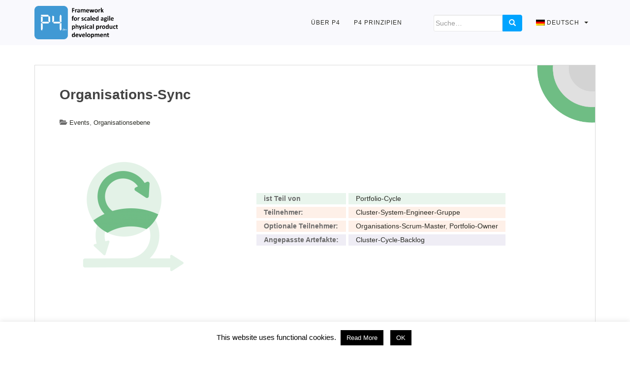

--- FILE ---
content_type: text/html; charset=UTF-8
request_url: https://p4dev.hardscrum.com/organisation-sync/
body_size: 16271
content:
<!doctype html>
<!--[if !IE]>
<html class="no-js non-ie" lang="de"> <![endif]-->
<!--[if IE 7 ]>
<html class="no-js ie7" lang="de"> <![endif]-->
<!--[if IE 8 ]>
<html class="no-js ie8" lang="de"> <![endif]-->
<!--[if IE 9 ]>
<html class="no-js ie9" lang="de"> <![endif]-->
<!--[if gt IE 9]><!-->
<html class="no-js" lang="de"> <!--<![endif]-->
<head>
<meta charset="UTF-8">
<meta name="viewport" content="width=device-width, initial-scale=1">
<meta name="theme-color" content="">
<link rel="profile" href="http://gmpg.org/xfn/11">

<meta name='robots' content='index, follow, max-image-preview:large, max-snippet:-1, max-video-preview:-1' />

	<!-- This site is optimized with the Yoast SEO plugin v20.2.1 - https://yoast.com/wordpress/plugins/seo/ -->
	<title>Organisations-Sync &ndash; P4-Dev Framework</title>
	<link rel="canonical" href="https://p4dev.hardscrum.com/en/organisation-sync/" />
	<meta name="twitter:label1" content="Verfasst von" />
	<meta name="twitter:data1" content="Oliver Schönfeld" />
	<meta name="twitter:label2" content="Geschätzte Lesezeit" />
	<meta name="twitter:data2" content="3 Minuten" />
	<script type="application/ld+json" class="yoast-schema-graph">{"@context":"https://schema.org","@graph":[{"@type":"Article","@id":"https://p4dev.hardscrum.com/en/organisation-sync/#article","isPartOf":{"@id":"https://p4dev.hardscrum.com/en/organisation-sync/"},"author":{"name":"Oliver Schönfeld","@id":"https://p4dev.hardscrum.com/#/schema/person/9f2fd1fc590559d1f27551c2de5e8e3b"},"headline":"Organisations-Sync","datePublished":"2019-10-15T21:06:37+00:00","dateModified":"2020-05-12T12:12:28+00:00","mainEntityOfPage":{"@id":"https://p4dev.hardscrum.com/en/organisation-sync/"},"wordCount":624,"publisher":{"@id":"https://p4dev.hardscrum.com/#organization"},"image":{"@id":"https://p4dev.hardscrum.com/en/organisation-sync/#primaryimage"},"thumbnailUrl":"https://p4dev.hardscrum.com/wp-content/uploads/sites/3/2019/07/daily.png","keywords":["Sync"],"articleSection":["Events","Organisationsebene"],"inLanguage":"de"},{"@type":"WebPage","@id":"https://p4dev.hardscrum.com/en/organisation-sync/","url":"https://p4dev.hardscrum.com/en/organisation-sync/","name":"Organisations-Sync &ndash; P4-Dev Framework","isPartOf":{"@id":"https://p4dev.hardscrum.com/#website"},"primaryImageOfPage":{"@id":"https://p4dev.hardscrum.com/en/organisation-sync/#primaryimage"},"image":{"@id":"https://p4dev.hardscrum.com/en/organisation-sync/#primaryimage"},"thumbnailUrl":"https://p4dev.hardscrum.com/wp-content/uploads/sites/3/2019/07/daily.png","datePublished":"2019-10-15T21:06:37+00:00","dateModified":"2020-05-12T12:12:28+00:00","description":"scaled agile framework &ndash; P4 Dev Framework &ndash; Organisations-Sync","breadcrumb":{"@id":"https://p4dev.hardscrum.com/en/organisation-sync/#breadcrumb"},"inLanguage":"de","potentialAction":[{"@type":"ReadAction","target":["https://p4dev.hardscrum.com/en/organisation-sync/"]}]},{"@type":"ImageObject","inLanguage":"de","@id":"https://p4dev.hardscrum.com/en/organisation-sync/#primaryimage","url":"https://p4dev.hardscrum.com/wp-content/uploads/sites/3/2019/07/daily.png","contentUrl":"https://p4dev.hardscrum.com/wp-content/uploads/sites/3/2019/07/daily.png","width":1182,"height":1182},{"@type":"BreadcrumbList","@id":"https://p4dev.hardscrum.com/en/organisation-sync/#breadcrumb","itemListElement":[{"@type":"ListItem","position":1,"name":"Startseite","item":"https://p4dev.hardscrum.com/"},{"@type":"ListItem","position":2,"name":"Organisation Sync"}]},{"@type":"WebSite","@id":"https://p4dev.hardscrum.com/#website","url":"https://p4dev.hardscrum.com/","name":"P4-Dev Framework","description":"","publisher":{"@id":"https://p4dev.hardscrum.com/#organization"},"potentialAction":[{"@type":"SearchAction","target":{"@type":"EntryPoint","urlTemplate":"https://p4dev.hardscrum.com/?s={search_term_string}"},"query-input":"required name=search_term_string"}],"inLanguage":"de"},{"@type":"Organization","@id":"https://p4dev.hardscrum.com/#organization","name":"hardScrum","url":"https://p4dev.hardscrum.com/","logo":{"@type":"ImageObject","inLanguage":"de","@id":"https://p4dev.hardscrum.com/#/schema/logo/image/","url":"https://p4dev.hardscrum.com/wp-content/uploads/sites/3/2019/05/logo_large.png","contentUrl":"https://p4dev.hardscrum.com/wp-content/uploads/sites/3/2019/05/logo_large.png","width":512,"height":512,"caption":"hardScrum"},"image":{"@id":"https://p4dev.hardscrum.com/#/schema/logo/image/"}},{"@type":"Person","@id":"https://p4dev.hardscrum.com/#/schema/person/9f2fd1fc590559d1f27551c2de5e8e3b","name":"Oliver Schönfeld","image":{"@type":"ImageObject","inLanguage":"de","@id":"https://p4dev.hardscrum.com/#/schema/person/image/","url":"https://secure.gravatar.com/avatar/b97eb582e3f810d687d9d2ed13b338c3?s=96&d=mm&r=g","contentUrl":"https://secure.gravatar.com/avatar/b97eb582e3f810d687d9d2ed13b338c3?s=96&d=mm&r=g","caption":"Oliver Schönfeld"}}]}</script>
	<!-- / Yoast SEO plugin. -->


<link rel="alternate" type="application/rss+xml" title="P4-Dev Framework &raquo; Feed" href="https://p4dev.hardscrum.com/feed/" />
<link rel="alternate" type="application/rss+xml" title="P4-Dev Framework &raquo; Kommentar-Feed" href="https://p4dev.hardscrum.com/comments/feed/" />
<script type="text/javascript">
window._wpemojiSettings = {"baseUrl":"https:\/\/s.w.org\/images\/core\/emoji\/14.0.0\/72x72\/","ext":".png","svgUrl":"https:\/\/s.w.org\/images\/core\/emoji\/14.0.0\/svg\/","svgExt":".svg","source":{"concatemoji":"https:\/\/p4dev.hardscrum.com\/wp-includes\/js\/wp-emoji-release.min.js?ver=6.1.9"}};
/*! This file is auto-generated */
!function(e,a,t){var n,r,o,i=a.createElement("canvas"),p=i.getContext&&i.getContext("2d");function s(e,t){var a=String.fromCharCode,e=(p.clearRect(0,0,i.width,i.height),p.fillText(a.apply(this,e),0,0),i.toDataURL());return p.clearRect(0,0,i.width,i.height),p.fillText(a.apply(this,t),0,0),e===i.toDataURL()}function c(e){var t=a.createElement("script");t.src=e,t.defer=t.type="text/javascript",a.getElementsByTagName("head")[0].appendChild(t)}for(o=Array("flag","emoji"),t.supports={everything:!0,everythingExceptFlag:!0},r=0;r<o.length;r++)t.supports[o[r]]=function(e){if(p&&p.fillText)switch(p.textBaseline="top",p.font="600 32px Arial",e){case"flag":return s([127987,65039,8205,9895,65039],[127987,65039,8203,9895,65039])?!1:!s([55356,56826,55356,56819],[55356,56826,8203,55356,56819])&&!s([55356,57332,56128,56423,56128,56418,56128,56421,56128,56430,56128,56423,56128,56447],[55356,57332,8203,56128,56423,8203,56128,56418,8203,56128,56421,8203,56128,56430,8203,56128,56423,8203,56128,56447]);case"emoji":return!s([129777,127995,8205,129778,127999],[129777,127995,8203,129778,127999])}return!1}(o[r]),t.supports.everything=t.supports.everything&&t.supports[o[r]],"flag"!==o[r]&&(t.supports.everythingExceptFlag=t.supports.everythingExceptFlag&&t.supports[o[r]]);t.supports.everythingExceptFlag=t.supports.everythingExceptFlag&&!t.supports.flag,t.DOMReady=!1,t.readyCallback=function(){t.DOMReady=!0},t.supports.everything||(n=function(){t.readyCallback()},a.addEventListener?(a.addEventListener("DOMContentLoaded",n,!1),e.addEventListener("load",n,!1)):(e.attachEvent("onload",n),a.attachEvent("onreadystatechange",function(){"complete"===a.readyState&&t.readyCallback()})),(e=t.source||{}).concatemoji?c(e.concatemoji):e.wpemoji&&e.twemoji&&(c(e.twemoji),c(e.wpemoji)))}(window,document,window._wpemojiSettings);
</script>
<style type="text/css">
img.wp-smiley,
img.emoji {
	display: inline !important;
	border: none !important;
	box-shadow: none !important;
	height: 1em !important;
	width: 1em !important;
	margin: 0 0.07em !important;
	vertical-align: -0.1em !important;
	background: none !important;
	padding: 0 !important;
}
</style>
	<link rel='stylesheet' id='wp-block-library-css' href='https://p4dev.hardscrum.com/wp-includes/css/dist/block-library/style.min.css?ver=6.1.9' type='text/css' media='all' />
<link rel='stylesheet' id='classic-theme-styles-css' href='https://p4dev.hardscrum.com/wp-includes/css/classic-themes.min.css?ver=1' type='text/css' media='all' />
<style id='global-styles-inline-css' type='text/css'>
body{--wp--preset--color--black: #000000;--wp--preset--color--cyan-bluish-gray: #abb8c3;--wp--preset--color--white: #ffffff;--wp--preset--color--pale-pink: #f78da7;--wp--preset--color--vivid-red: #cf2e2e;--wp--preset--color--luminous-vivid-orange: #ff6900;--wp--preset--color--luminous-vivid-amber: #fcb900;--wp--preset--color--light-green-cyan: #7bdcb5;--wp--preset--color--vivid-green-cyan: #00d084;--wp--preset--color--pale-cyan-blue: #8ed1fc;--wp--preset--color--vivid-cyan-blue: #0693e3;--wp--preset--color--vivid-purple: #9b51e0;--wp--preset--gradient--vivid-cyan-blue-to-vivid-purple: linear-gradient(135deg,rgba(6,147,227,1) 0%,rgb(155,81,224) 100%);--wp--preset--gradient--light-green-cyan-to-vivid-green-cyan: linear-gradient(135deg,rgb(122,220,180) 0%,rgb(0,208,130) 100%);--wp--preset--gradient--luminous-vivid-amber-to-luminous-vivid-orange: linear-gradient(135deg,rgba(252,185,0,1) 0%,rgba(255,105,0,1) 100%);--wp--preset--gradient--luminous-vivid-orange-to-vivid-red: linear-gradient(135deg,rgba(255,105,0,1) 0%,rgb(207,46,46) 100%);--wp--preset--gradient--very-light-gray-to-cyan-bluish-gray: linear-gradient(135deg,rgb(238,238,238) 0%,rgb(169,184,195) 100%);--wp--preset--gradient--cool-to-warm-spectrum: linear-gradient(135deg,rgb(74,234,220) 0%,rgb(151,120,209) 20%,rgb(207,42,186) 40%,rgb(238,44,130) 60%,rgb(251,105,98) 80%,rgb(254,248,76) 100%);--wp--preset--gradient--blush-light-purple: linear-gradient(135deg,rgb(255,206,236) 0%,rgb(152,150,240) 100%);--wp--preset--gradient--blush-bordeaux: linear-gradient(135deg,rgb(254,205,165) 0%,rgb(254,45,45) 50%,rgb(107,0,62) 100%);--wp--preset--gradient--luminous-dusk: linear-gradient(135deg,rgb(255,203,112) 0%,rgb(199,81,192) 50%,rgb(65,88,208) 100%);--wp--preset--gradient--pale-ocean: linear-gradient(135deg,rgb(255,245,203) 0%,rgb(182,227,212) 50%,rgb(51,167,181) 100%);--wp--preset--gradient--electric-grass: linear-gradient(135deg,rgb(202,248,128) 0%,rgb(113,206,126) 100%);--wp--preset--gradient--midnight: linear-gradient(135deg,rgb(2,3,129) 0%,rgb(40,116,252) 100%);--wp--preset--duotone--dark-grayscale: url('#wp-duotone-dark-grayscale');--wp--preset--duotone--grayscale: url('#wp-duotone-grayscale');--wp--preset--duotone--purple-yellow: url('#wp-duotone-purple-yellow');--wp--preset--duotone--blue-red: url('#wp-duotone-blue-red');--wp--preset--duotone--midnight: url('#wp-duotone-midnight');--wp--preset--duotone--magenta-yellow: url('#wp-duotone-magenta-yellow');--wp--preset--duotone--purple-green: url('#wp-duotone-purple-green');--wp--preset--duotone--blue-orange: url('#wp-duotone-blue-orange');--wp--preset--font-size--small: 13px;--wp--preset--font-size--medium: 20px;--wp--preset--font-size--large: 36px;--wp--preset--font-size--x-large: 42px;--wp--preset--spacing--20: 0.44rem;--wp--preset--spacing--30: 0.67rem;--wp--preset--spacing--40: 1rem;--wp--preset--spacing--50: 1.5rem;--wp--preset--spacing--60: 2.25rem;--wp--preset--spacing--70: 3.38rem;--wp--preset--spacing--80: 5.06rem;}:where(.is-layout-flex){gap: 0.5em;}body .is-layout-flow > .alignleft{float: left;margin-inline-start: 0;margin-inline-end: 2em;}body .is-layout-flow > .alignright{float: right;margin-inline-start: 2em;margin-inline-end: 0;}body .is-layout-flow > .aligncenter{margin-left: auto !important;margin-right: auto !important;}body .is-layout-constrained > .alignleft{float: left;margin-inline-start: 0;margin-inline-end: 2em;}body .is-layout-constrained > .alignright{float: right;margin-inline-start: 2em;margin-inline-end: 0;}body .is-layout-constrained > .aligncenter{margin-left: auto !important;margin-right: auto !important;}body .is-layout-constrained > :where(:not(.alignleft):not(.alignright):not(.alignfull)){max-width: var(--wp--style--global--content-size);margin-left: auto !important;margin-right: auto !important;}body .is-layout-constrained > .alignwide{max-width: var(--wp--style--global--wide-size);}body .is-layout-flex{display: flex;}body .is-layout-flex{flex-wrap: wrap;align-items: center;}body .is-layout-flex > *{margin: 0;}:where(.wp-block-columns.is-layout-flex){gap: 2em;}.has-black-color{color: var(--wp--preset--color--black) !important;}.has-cyan-bluish-gray-color{color: var(--wp--preset--color--cyan-bluish-gray) !important;}.has-white-color{color: var(--wp--preset--color--white) !important;}.has-pale-pink-color{color: var(--wp--preset--color--pale-pink) !important;}.has-vivid-red-color{color: var(--wp--preset--color--vivid-red) !important;}.has-luminous-vivid-orange-color{color: var(--wp--preset--color--luminous-vivid-orange) !important;}.has-luminous-vivid-amber-color{color: var(--wp--preset--color--luminous-vivid-amber) !important;}.has-light-green-cyan-color{color: var(--wp--preset--color--light-green-cyan) !important;}.has-vivid-green-cyan-color{color: var(--wp--preset--color--vivid-green-cyan) !important;}.has-pale-cyan-blue-color{color: var(--wp--preset--color--pale-cyan-blue) !important;}.has-vivid-cyan-blue-color{color: var(--wp--preset--color--vivid-cyan-blue) !important;}.has-vivid-purple-color{color: var(--wp--preset--color--vivid-purple) !important;}.has-black-background-color{background-color: var(--wp--preset--color--black) !important;}.has-cyan-bluish-gray-background-color{background-color: var(--wp--preset--color--cyan-bluish-gray) !important;}.has-white-background-color{background-color: var(--wp--preset--color--white) !important;}.has-pale-pink-background-color{background-color: var(--wp--preset--color--pale-pink) !important;}.has-vivid-red-background-color{background-color: var(--wp--preset--color--vivid-red) !important;}.has-luminous-vivid-orange-background-color{background-color: var(--wp--preset--color--luminous-vivid-orange) !important;}.has-luminous-vivid-amber-background-color{background-color: var(--wp--preset--color--luminous-vivid-amber) !important;}.has-light-green-cyan-background-color{background-color: var(--wp--preset--color--light-green-cyan) !important;}.has-vivid-green-cyan-background-color{background-color: var(--wp--preset--color--vivid-green-cyan) !important;}.has-pale-cyan-blue-background-color{background-color: var(--wp--preset--color--pale-cyan-blue) !important;}.has-vivid-cyan-blue-background-color{background-color: var(--wp--preset--color--vivid-cyan-blue) !important;}.has-vivid-purple-background-color{background-color: var(--wp--preset--color--vivid-purple) !important;}.has-black-border-color{border-color: var(--wp--preset--color--black) !important;}.has-cyan-bluish-gray-border-color{border-color: var(--wp--preset--color--cyan-bluish-gray) !important;}.has-white-border-color{border-color: var(--wp--preset--color--white) !important;}.has-pale-pink-border-color{border-color: var(--wp--preset--color--pale-pink) !important;}.has-vivid-red-border-color{border-color: var(--wp--preset--color--vivid-red) !important;}.has-luminous-vivid-orange-border-color{border-color: var(--wp--preset--color--luminous-vivid-orange) !important;}.has-luminous-vivid-amber-border-color{border-color: var(--wp--preset--color--luminous-vivid-amber) !important;}.has-light-green-cyan-border-color{border-color: var(--wp--preset--color--light-green-cyan) !important;}.has-vivid-green-cyan-border-color{border-color: var(--wp--preset--color--vivid-green-cyan) !important;}.has-pale-cyan-blue-border-color{border-color: var(--wp--preset--color--pale-cyan-blue) !important;}.has-vivid-cyan-blue-border-color{border-color: var(--wp--preset--color--vivid-cyan-blue) !important;}.has-vivid-purple-border-color{border-color: var(--wp--preset--color--vivid-purple) !important;}.has-vivid-cyan-blue-to-vivid-purple-gradient-background{background: var(--wp--preset--gradient--vivid-cyan-blue-to-vivid-purple) !important;}.has-light-green-cyan-to-vivid-green-cyan-gradient-background{background: var(--wp--preset--gradient--light-green-cyan-to-vivid-green-cyan) !important;}.has-luminous-vivid-amber-to-luminous-vivid-orange-gradient-background{background: var(--wp--preset--gradient--luminous-vivid-amber-to-luminous-vivid-orange) !important;}.has-luminous-vivid-orange-to-vivid-red-gradient-background{background: var(--wp--preset--gradient--luminous-vivid-orange-to-vivid-red) !important;}.has-very-light-gray-to-cyan-bluish-gray-gradient-background{background: var(--wp--preset--gradient--very-light-gray-to-cyan-bluish-gray) !important;}.has-cool-to-warm-spectrum-gradient-background{background: var(--wp--preset--gradient--cool-to-warm-spectrum) !important;}.has-blush-light-purple-gradient-background{background: var(--wp--preset--gradient--blush-light-purple) !important;}.has-blush-bordeaux-gradient-background{background: var(--wp--preset--gradient--blush-bordeaux) !important;}.has-luminous-dusk-gradient-background{background: var(--wp--preset--gradient--luminous-dusk) !important;}.has-pale-ocean-gradient-background{background: var(--wp--preset--gradient--pale-ocean) !important;}.has-electric-grass-gradient-background{background: var(--wp--preset--gradient--electric-grass) !important;}.has-midnight-gradient-background{background: var(--wp--preset--gradient--midnight) !important;}.has-small-font-size{font-size: var(--wp--preset--font-size--small) !important;}.has-medium-font-size{font-size: var(--wp--preset--font-size--medium) !important;}.has-large-font-size{font-size: var(--wp--preset--font-size--large) !important;}.has-x-large-font-size{font-size: var(--wp--preset--font-size--x-large) !important;}
.wp-block-navigation a:where(:not(.wp-element-button)){color: inherit;}
:where(.wp-block-columns.is-layout-flex){gap: 2em;}
.wp-block-pullquote{font-size: 1.5em;line-height: 1.6;}
</style>
<link rel='stylesheet' id='cookie-law-info-css' href='https://p4dev.hardscrum.com/wp-content/plugins/cookie-law-info/legacy/public/css/cookie-law-info-public.css?ver=3.0.8' type='text/css' media='all' />
<link rel='stylesheet' id='cookie-law-info-gdpr-css' href='https://p4dev.hardscrum.com/wp-content/plugins/cookie-law-info/legacy/public/css/cookie-law-info-gdpr.css?ver=3.0.8' type='text/css' media='all' />
<link rel='stylesheet' id='sparkling-bootstrap-css' href='https://p4dev.hardscrum.com/wp-content/themes/sparkling/assets/css/bootstrap.min.css?ver=6.1.9' type='text/css' media='all' />
<link rel='stylesheet' id='sparkling-icons-css' href='https://p4dev.hardscrum.com/wp-content/themes/sparkling/assets/css/fontawesome-all.min.css?ver=5.1.1.' type='text/css' media='all' />
<link rel='stylesheet' id='sparkling-fonts-css' href='https://hardscrum.com/fonts/fonts.css' type='text/css' media='all' />
<link rel='stylesheet' id='sparkling-style-css' href='https://p4dev.hardscrum.com/wp-content/themes/sparkling-child-p4dev/style.css?ver=2.4.2' type='text/css' media='all' />
<link rel='stylesheet' id='tablepress-default-css' href='https://p4dev.hardscrum.com/wp-content/plugins/tablepress/css/build/default.css?ver=2.0.4' type='text/css' media='all' />
<link rel='stylesheet' id='parent-style-css' href='https://p4dev.hardscrum.com/wp-content/themes/sparkling/style.css?ver=6.1.9' type='text/css' media='all' />
<link rel='stylesheet' id='child-style-css' href='https://p4dev.hardscrum.com/wp-content/plugins/custom-sparkling-mod-general/style.css?ver=1.0' type='text/css' media='all' />
<link rel='stylesheet' id='grandchild-style-css' href='https://p4dev.hardscrum.com/wp-content/themes/sparkling-child-p4dev/style.css?ver=6.1.9' type='text/css' media='all' />
<link rel='stylesheet' id='wpglobus-css' href='https://p4dev.hardscrum.com/wp-content/plugins/wpglobus/includes/css/wpglobus.css?ver=2.10.10' type='text/css' media='all' />
<script type='text/javascript' src='https://p4dev.hardscrum.com/wp-includes/js/jquery/jquery.min.js?ver=3.6.1' id='jquery-core-js'></script>
<script type='text/javascript' src='https://p4dev.hardscrum.com/wp-includes/js/jquery/jquery-migrate.min.js?ver=3.3.2' id='jquery-migrate-js'></script>
<script type='text/javascript' id='cookie-law-info-js-extra'>
/* <![CDATA[ */
var Cli_Data = {"nn_cookie_ids":[],"cookielist":[],"non_necessary_cookies":[],"ccpaEnabled":"","ccpaRegionBased":"","ccpaBarEnabled":"","strictlyEnabled":["necessary","obligatoire"],"ccpaType":"gdpr","js_blocking":"","custom_integration":"","triggerDomRefresh":"","secure_cookies":""};
var cli_cookiebar_settings = {"animate_speed_hide":"500","animate_speed_show":"500","background":"#FFF","border":"#b1a6a6c2","border_on":"","button_1_button_colour":"#000","button_1_button_hover":"#000000","button_1_link_colour":"#fff","button_1_as_button":"1","button_1_new_win":"","button_2_button_colour":"#000000","button_2_button_hover":"#000000","button_2_link_colour":"#fff","button_2_as_button":"1","button_2_hidebar":"","button_3_button_colour":"#000","button_3_button_hover":"#000000","button_3_link_colour":"#fff","button_3_as_button":"1","button_3_new_win":"","button_4_button_colour":"#000","button_4_button_hover":"#000000","button_4_link_colour":"#62a329","button_4_as_button":"","button_7_button_colour":"#61a229","button_7_button_hover":"#4e8221","button_7_link_colour":"#fff","button_7_as_button":"1","button_7_new_win":"","font_family":"inherit","header_fix":"","notify_animate_hide":"1","notify_animate_show":"","notify_div_id":"#cookie-law-info-bar","notify_position_horizontal":"right","notify_position_vertical":"bottom","scroll_close":"","scroll_close_reload":"","accept_close_reload":"","reject_close_reload":"","showagain_tab":"","showagain_background":"#fff","showagain_border":"#000","showagain_div_id":"#cookie-law-info-again","showagain_x_position":"100px","text":"#000","show_once_yn":"","show_once":"10000","logging_on":"","as_popup":"","popup_overlay":"1","bar_heading_text":"","cookie_bar_as":"banner","popup_showagain_position":"bottom-right","widget_position":"left"};
var log_object = {"ajax_url":"https:\/\/p4dev.hardscrum.com\/wp-admin\/admin-ajax.php"};
/* ]]> */
</script>
<script type='text/javascript' src='https://p4dev.hardscrum.com/wp-content/plugins/cookie-law-info/legacy/public/js/cookie-law-info-public.js?ver=3.0.8' id='cookie-law-info-js'></script>
<script type='text/javascript' src='https://p4dev.hardscrum.com/wp-content/themes/sparkling/assets/js/vendor/bootstrap.min.js?ver=6.1.9' id='sparkling-bootstrapjs-js'></script>
<script type='text/javascript' src='https://p4dev.hardscrum.com/wp-content/themes/sparkling/assets/js/functions.js?ver=20180503' id='sparkling-functions-js'></script>
<script type='text/javascript' id='utils-js-extra'>
/* <![CDATA[ */
var userSettings = {"url":"\/","uid":"0","time":"1769541509","secure":"1"};
/* ]]> */
</script>
<script type='text/javascript' src='https://p4dev.hardscrum.com/wp-includes/js/utils.min.js?ver=6.1.9' id='utils-js'></script>
<link rel="https://api.w.org/" href="https://p4dev.hardscrum.com/wp-json/" /><link rel="alternate" type="application/json" href="https://p4dev.hardscrum.com/wp-json/wp/v2/posts/1276" /><link rel="EditURI" type="application/rsd+xml" title="RSD" href="https://p4dev.hardscrum.com/xmlrpc.php?rsd" />
<link rel="wlwmanifest" type="application/wlwmanifest+xml" href="https://p4dev.hardscrum.com/wp-includes/wlwmanifest.xml" />
<meta name="generator" content="WordPress 6.1.9" />
<link rel='shortlink' href='https://p4dev.hardscrum.com/?p=1276' />
<link rel="alternate" type="application/json+oembed" href="https://p4dev.hardscrum.com/wp-json/oembed/1.0/embed?url=https%3A%2F%2Fp4dev.hardscrum.com%2Forganisation-sync%2F" />
<link rel="alternate" type="text/xml+oembed" href="https://p4dev.hardscrum.com/wp-json/oembed/1.0/embed?url=https%3A%2F%2Fp4dev.hardscrum.com%2Forganisation-sync%2F&#038;format=xml" />
<meta property="og:image" content="https://p4dev.hardscrum.com/wp-content/uploads/sites/3/2019/07/daily-1024x1024.png" /><link rel="icon" type="image/png" href="https://p4dev.hardscrum.com/wp-content/themes/sparkling-child-p4dev/favicons/favicon16.png" sizes="16x16"><link rel="icon" type="image/png" href="https://p4dev.hardscrum.com/wp-content/themes/sparkling-child-p4dev/favicons/favicon64.png" sizes="64x64"><link rel="icon" type="image/png" href="https://p4dev.hardscrum.com/wp-content/themes/sparkling-child-p4dev/favicons/favicon96.png" sizes="96x96"><link rel="icon" type="image/png" href="https://p4dev.hardscrum.com/wp-content/themes/sparkling-child-p4dev/favicons/favicon192.png" sizes="192x192"><link rel="icon" type="image/png" href="https://p4dev.hardscrum.com/wp-content/themes/sparkling-child-p4dev/favicons/favicon32.png" sizes="32x32"><link href="/fonts/fonts.css" rel="stylesheet" type="text/css">
	<!-- Global site tag (gtag.js) - Google Analytics -->
	<script async src="https://www.googletagmanager.com/gtag/js?id=UA-175014915-4"></script>
	<script>
	  window.dataLayer = window.dataLayer || [];
	  function gtag(){dataLayer.push(arguments);}
	  gtag('js', new Date());

	  gtag('config', 'UA-175014915-4');
	</script>

	<style type="text/css">a, #infinite-handle span, #secondary .widget .post-content a, .entry-meta a {color:#282923}a:hover, a:focus, a:active, #secondary .widget .post-content a:hover, #secondary .widget .post-content a:focus, .woocommerce nav.woocommerce-pagination ul li a:focus, .woocommerce nav.woocommerce-pagination ul li a:hover, .woocommerce nav.woocommerce-pagination ul li span.current, #secondary .widget a:hover, #secondary .widget a:focus {color: #ff9d00;}.btn-default, .label-default, .flex-caption h2, .btn.btn-default.read-more,button,
              .navigation .wp-pagenavi-pagination span.current,.navigation .wp-pagenavi-pagination a:hover,
              .woocommerce a.button, .woocommerce button.button,
              .woocommerce input.button, .woocommerce #respond input#submit.alt,
              .woocommerce a.button, .woocommerce button.button,
              .woocommerce a.button.alt, .woocommerce button.button.alt, .woocommerce input.button.alt { background-color: #00a4ff; border-color: #00a4ff;}.site-main [class*="navigation"] a, .more-link, .pagination>li>a, .pagination>li>span, .cfa-button { color: #00a4ff}.cfa-button {border-color: #00a4ff;}.btn-default:hover, .btn-default:focus,.label-default[href]:hover, .label-default[href]:focus, .tagcloud a:hover, .tagcloud a:focus, button, .main-content [class*="navigation"] a:hover, .main-content [class*="navigation"] a:focus, #infinite-handle span:hover, #infinite-handle span:focus-within, .btn.btn-default.read-more:hover, .btn.btn-default.read-more:focus, .btn-default:hover, .btn-default:focus, .scroll-to-top:hover, .scroll-to-top:focus, .btn-default:active, .btn-default.active, .site-main [class*="navigation"] a:hover, .site-main [class*="navigation"] a:focus, .more-link:hover, .more-link:focus, #image-navigation .nav-previous a:hover, #image-navigation .nav-previous a:focus, #image-navigation .nav-next a:hover, #image-navigation .nav-next a:focus, .cfa-button:hover, .cfa-button:focus, .woocommerce a.button:hover, .woocommerce a.button:focus, .woocommerce button.button:hover, .woocommerce button.button:focus, .woocommerce input.button:hover, .woocommerce input.button:focus, .woocommerce #respond input#submit.alt:hover, .woocommerce #respond input#submit.alt:focus, .woocommerce a.button:hover, .woocommerce a.button:focus, .woocommerce button.button:hover, .woocommerce button.button:focus, .woocommerce input.button:hover, .woocommerce input.button:focus, .woocommerce a.button.alt:hover, .woocommerce a.button.alt:focus, .woocommerce button.button.alt:hover, .woocommerce button.button.alt:focus, .woocommerce input.button.alt:hover, .woocommerce input.button.alt:focus, a:hover .flex-caption h2 { background-color: #ff9d00; border-color: #ff9d00; }.pagination>li>a:focus, .pagination>li>a:hover, .pagination>li>span:focus-within, .pagination>li>span:hover {color: #ff9d00;}.navbar-default .navbar-nav > li > a, .navbar-default .navbar-nav.sparkling-mobile-menu > li:hover > a, .navbar-default .navbar-nav.sparkling-mobile-menu > li:hover > .caret, .navbar-default .navbar-nav > li, .navbar-default .navbar-nav > .open > a, .navbar-default .navbar-nav > .open > a:hover, .navbar-default .navbar-nav > .open > a:focus { color: #282923;}@media (max-width: 767px){ .navbar-default .navbar-nav > li:hover > a, .navbar-default .navbar-nav > li:hover > .caret{ color: #282923!important ;} }.navbar-default .navbar-nav > li:hover > a, .navbar-default .navbar-nav > li:focus-within > a, .navbar-nav > li:hover > .caret, .navbar-nav > li:focus-within > .caret, .navbar-default .navbar-nav.sparkling-mobile-menu > li.open > a, .navbar-default .navbar-nav.sparkling-mobile-menu > li.open > .caret, .navbar-default .navbar-nav > li:hover, .navbar-default .navbar-nav > li:focus-within, .navbar-default .navbar-nav > .active > a, .navbar-default .navbar-nav > .active > .caret, .navbar-default .navbar-nav > .active > a:hover, .navbar-default .navbar-nav > .active > a:focus, .navbar-default .navbar-nav > li > a:hover, .navbar-default .navbar-nav > li > a:focus, .navbar-default .navbar-nav > .open > a, .navbar-default .navbar-nav > .open > a:hover, .navbar-default .navbar-nav > .open > a:focus {color: #ff9d00;}@media (max-width: 767px){ .navbar-default .navbar-nav > li.open > a, .navbar-default .navbar-nav > li.open > .caret { color: #ff9d00 !important; } }.entry-content {font-family: Helvetica Neue,Helvetica,Arial,sans-serif;}</style>		<style type="text/css">
			caca,
		.site-name,
		.site-description {
			position: absolute;
			clip: rect(1px, 1px, 1px, 1px);
		}
		</style>
	<style type="text/css" id="custom-background-css">
body.custom-background { background-color: #ffffff; }
</style>
				<style type="text/css" media="screen">
				.wpglobus_flag_de{background-image:url(https://p4dev.hardscrum.com/wp-content/plugins/wpglobus/flags/de.png)}
.wpglobus_flag_en{background-image:url(https://p4dev.hardscrum.com/wp-content/plugins/wpglobus/flags/us.png)}
			</style>
			<link rel="alternate" hreflang="de-DE" href="https://p4dev.hardscrum.com/organisation-sync/" /><link rel="alternate" hreflang="en-US" href="https://p4dev.hardscrum.com/en/organisation-sync/" />
</head>

<body class="post-template-default single single-post postid-1276 single-format-standard custom-background">
<a class="sr-only sr-only-focusable" href="#content">Skip to main content</a>
<div id="page" class="hfeed site">

	<header id="masthead" class="site-header" role="banner">
		<nav class="navbar navbar-default
		" role="navigation">
			<div class="container">
				<div class="row">
					<div class="site-navigation-inner col-sm-12">
						<div class="navbar-header">


														<div id="logo">
																																<a href="https://p4dev.hardscrum.com/"><img src="https://p4dev.hardscrum.com/wp-content/uploads/sites/3/2020/04/p4-dev_logo_mit_beschriftung.png"  height="60" width="171" alt="P4-Dev Framework"/></a>
																																</div><!-- end of #logo -->

							<button type="button" class="btn navbar-toggle" data-toggle="collapse" data-target=".navbar-ex1-collapse">
								<span class="sr-only">Toggle navigation</span>
								<span class="icon-bar"></span>
								<span class="icon-bar"></span>
								<span class="icon-bar"></span>
							</button>
						</div>



						<div class="collapse navbar-collapse navbar-ex1-collapse"><ul id="menu-mainmenu" class="nav navbar-nav"><li id="menu-item-1059" class="menu-item menu-item-type-post_type menu-item-object-page menu-item-1059"><a href="https://p4dev.hardscrum.com/about/">Über P4</a></li>
<li id="menu-item-1064" class="menu-item menu-item-type-post_type menu-item-object-page menu-item-1064"><a href="https://p4dev.hardscrum.com/p4-principles/">P4 Prinzipien</a></li>
<li id="menu-item-57" class="menu-item menu-item-type-custom menu-item-object-custom menu-item-57"><a href="#"><form id="menu-search" role="search" method="get" class="form-search" action="/">   <div class="input-group">	<input type="text" class="form-control search-query" placeholder="Suche…" value="" name="s" title="Suche"> 	<span class="input-group-btn"> 	  <button type="submit" class="btn btn-default" name="submit" id="searchsubmit" value="Suche" style=""><span class="glyphicon glyphicon-search"></span></button> 	</span>   </div> </form></a></li>
<li id="menu-item-9999999999" class="menu-item menu-item-type-custom menu-item-object-custom menu_item_wpglobus_menu_switch wpglobus-selector-link wpglobus-current-language menu-item-9999999999 dropdown"><a href="https://p4dev.hardscrum.com/organisation-sync/"><span class="wpglobus_flag wpglobus_language_name wpglobus_flag_de">Deutsch</span></a><span class="caret sparkling-dropdown"></span>
<ul role="menu" class=" dropdown-menu">
	<li id="menu-item-wpglobus_menu_switch_en" class="menu-item menu-item-type-custom menu-item-object-custom sub_menu_item_wpglobus_menu_switch wpglobus-selector-link menu-item-wpglobus_menu_switch_en"><a href="https://p4dev.hardscrum.com/en/organisation-sync/"><span class="wpglobus_flag wpglobus_language_name wpglobus_flag_en">English</span></a></li>
</ul>
</li>
</ul></div>


					</div>
				</div>
			</div>
		</nav><!-- .site-navigation -->
	</header><!-- #masthead -->


	
	<div id="content" class="site-content">

		<div class="top-section">
								</div>

		<div class="container main-content-area">
						<div class="row side-pull-left">
				<div class="main-content-inner col-sm-12 col-md-12">

	
	<div id="primary" class="content-area">
		<main id="main" class="site-main" role="main">

		
<article id="post-1276" class="post-1276 post type-post status-publish format-standard has-post-thumbnail hentry category-events category-organization-level tag-sync">
	<div style="background: url(https://p4dev.hardscrum.com/wp-content/themes/sparkling-child-p4dev/includes/sonnen/sonne-organization-event.png) no-repeat right top; background-size: 120px 120px;" class="post-inner-content">
		<header class="entry-header page-header">

			<h1 class="entry-title">
				Organisations-Sync			</h1>

			<div class="entry-meta">

								<span class="cat-links"><i class="fa fa-folder-open"></i>
				 <a href="https://p4dev.hardscrum.com/events/" rel="category tag">Events</a>, <a href="https://p4dev.hardscrum.com/levels/organization-level/" rel="category tag">Organisationsebene</a>				</span>
								
			</div><!-- .entry-meta -->

			<img width="300" height="300" src="https://p4dev.hardscrum.com/wp-content/uploads/sites/3/2019/07/daily-300x300.png" class="attachment-300x300 size-300x300 wp-post-image" alt="" decoding="async" srcset="https://p4dev.hardscrum.com/wp-content/uploads/sites/3/2019/07/daily-300x300.png 300w, https://p4dev.hardscrum.com/wp-content/uploads/sites/3/2019/07/daily-150x150.png 150w, https://p4dev.hardscrum.com/wp-content/uploads/sites/3/2019/07/daily-768x768.png 768w, https://p4dev.hardscrum.com/wp-content/uploads/sites/3/2019/07/daily-1024x1024.png 1024w, https://p4dev.hardscrum.com/wp-content/uploads/sites/3/2019/07/daily-60x60.png 60w, https://p4dev.hardscrum.com/wp-content/uploads/sites/3/2019/07/daily.png 1182w" sizes="(max-width: 300px) 100vw, 300px" /><table id="relations-table"><tbody class="tbody-object-type" id="tbody-object-type-2"><tr><td>ist Teil von</td><td><a href="/year">Portfolio-Cycle</a></td></tr></tbody><tbody class="tbody-object-type" id="tbody-object-type-0"><tr><td>Teilnehmer:</td><td><a href="/sysArchGroup">Cluster-System-Engineer-Gruppe</a></td></tr><tr><td>Optionale Teilnehmer:</td><td><a href="/organisationSM">Organisations-Scrum-Master</a>, <a href="/portfolioOwner">Portfolio-Owner</a></td></tr></tbody><tbody class="tbody-object-type" id="tbody-object-type-1"><tr><td>Angepasste Artefakte:</td><td><a href="/clusterbl#cycleBL">Cluster-Cycle-Backlog</a></td></tr></tbody></table>
		</header><!-- .entry-header -->

		<div class="entry-content">
			<h3>Organisations-Sync (Scrum-of-Scrums-of-Scrums)</h3>
<p>Dieses Event ermöglicht, dass mehrere Cluster miteinander kommunizieren, um Abhängigkeiten, Störungen, neue Erkenntnisse und Entscheidungen, etc. während der laufenden Arbeit untereinander abzustimmen. Die Cluster entscheiden selbst, wie häufig dies benötigt wird (z.B. täglich, wöchentlich).</p>
<p>Die Vertreter des Clusters können die <a href="http://p4dev.hardscrum.com/systemarch/">Cluster-System-Engineers</a> der Cluster sein. Es können aber auch andere technische Vertreter des Clusters dazu bestimmt werden.</p>
<p>Das Organisation-Sync findet (meist im Halbkreis) vor dem <a href="http://p4dev.hardscrum.com/portfoliobl/">Portfolio-Kanban-Board der Organisation</a> statt, da die Mitglieder im Organisations-Sync die Portfolio-Backlog-Items bewegen.</p>
<p>Die drei Fragen im Organisations-Sync lauten:</p>
<ol>
<li>Was hat mein Cluster seit dem letzten Organisations-Sync gemacht?</li>
<li>Was wird mein Cluster voraussichtlich bis zum nächsten Organisations-Sync tun?</li>
<li>An welchen Stellen ist mein Cluster blockiert und benötigt Unterstützung?</li>
</ol>
<p>In ähnlicher Weise kann die Struktur des Organisations-Sync auch für den Austausch bestimmter Rollen oder Expertisen genutzt werden, z.B. ein Sync der <a href="http://p4dev.hardscrum.com/clustersm/">Cluster-Scrum-Master</a>, der <a href="http://p4dev.hardscrum.com/clusterpo/">Cluster-Product-Owner</a>, der Tester, der Konstrukteure, Designer, etc. eines Clusters.</p>
<p>Durch die Kürze von maximal 15 Minuten ist das Organisations-Sync nur dazu geeignet, Probleme zu identifizieren, nicht aber diese zu diskutieren oder zu lösen. Für die Diskussion von Problemen können die benötigten Mitglieder die Zeit nach dem Organisations-Sync nutzen, während die nicht benötigten Mitglieder weiterarbeiten können.</p>
<h4>Besucher im Organisations-Sync</h4>
<p>Besucher, die das Organisations-Sync miterleben wollen, können mit Erlaubnis der Mitglieder teilnehmen. Dabei stehen die Besucher in der zweiten Reihe und hören nur zu, außer sie werden von einem aktiven Mitglied angesprochen. Besucher können sein:</p>
<ul>
<li>Der <a href="http://p4dev.hardscrum.com/portfolioowner/">Portfolio-Owner</a></li>
<li><a href="http://p4dev.hardscrum.com/stakeholder/">Stakeholder</a></li>
</ul>
<p><span style="color: #ffffff">.</span></p>
<hr />
<p>Passende und weiterführende Artikel:</p>
<table  class=" table table-hover" >
<tbody>
<tr>
<td>Events</td>
<td>Rollen</td>
<td>Gruppen</td>
<td>Artefakte</td>
</tr>
<tr>
<td><a href="http://p4dev.hardscrum.com/sync/">Team-Sync</a></p>
<p><span style="color: #ffffff">.</span></p>
<p><a href="http://p4dev.hardscrum.com/cluster-sync/">Cluster-Sync</a></p>
<p><span style="color: #ffffff">.</span></p>
<p><a href="http://p4dev.hardscrum.com/portfolio-planning/">Portfolio-Planning</a></p>
<p><a href="http://p4dev.hardscrum.com/portfoliorefinement/">Portfolio-Refinement</a></p>
<p><a href="http://p4dev.hardscrum.com/portfolio-review/">Portfolio-Review</a></p>
<p><a href="http://p4dev.hardscrum.com/organisations-retrospektive/">Organisations-Retrospective</a></td>
<td><a href="http://p4dev.hardscrum.com/portfolioowner/">Portfolio-Owner</a></p>
<p><a href="http://p4dev.hardscrum.com/portfolioarch/">Portfolio-Architect</a></p>
<p><a href="http://p4dev.hardscrum.com/organisationsm/">Organisation-Scrum-Master</a></td>
<td><a href="http://p4dev.hardscrum.com/clusterpogroup/">Cluster-Product-Owner-Group</a></p>
<p><a href="http://p4dev.hardscrum.com/sysarchgroup/">Cluster-System-Engineer-Group</a></p>
<p><a href="http://p4dev.hardscrum.com/csmgroup/">Cluster-Scrum-Master-Group</a></p>
<p><a href="http://p4dev.hardscrum.com/org-management/">Managementkreis der Organisation</a></td>
<td><a href="http://p4dev.hardscrum.com/portfoliobl/">Portfolio-Backlog</a></p>
<p><a href="http://p4dev.hardscrum.com/portfolioproduct/">Systems &amp; Applications</a></p>
<p><a href="http://p4dev.hardscrum.com/applications/">System-Plattformen &amp; Varianten</a></p>
<p><a href="http://p4dev.hardscrum.com/portfoliodod/">Organisations-DoD</a></p>
<p><a href="http://p4dev.hardscrum.com/portfolioimprovementbacklog/">Organisations-Improvement-Backlog</a></td>
</tr>
</tbody>
</table>
					</div><!-- .entry-content -->

		<footer class="entry-meta">

					  <!-- tags -->
		  <div class="tagcloud">

				<a href="https://p4dev.hardscrum.com/tag/sync/">Sync</a> 
		  </div>
		  <!-- end tags -->
			
		</footer><!-- .entry-meta -->
	</div>

	
</article><!-- #post-## -->

		</main><!-- #main -->
	</div><!-- #primary -->

</div><!-- close .main-content-inner -->
<div id="secondary" class="widget-area col-sm-12 col-md-4" role="complementary">
	<div class="well">
				<aside id="search-3" class="widget widget_search">
<form role="search" method="get" class="form-search" action="https://p4dev.hardscrum.com/">
  <div class="input-group">
	  <label class="screen-reader-text" for="s">Suche nach:</label>
	<input type="text" class="form-control search-query" placeholder="Suche &hellip;" value="" name="s" title="Suche nach:" />
	<span class="input-group-btn">
	  <button type="submit" class="btn btn-default" name="submit" id="searchsubmit" value="Suchen"><span class="glyphicon glyphicon-search"></span></button>
	</span>
  </div>
</form>
</aside><aside id="categories-3" class="widget widget_categories"><h3 class="widget-title">Kategorien</h3>
			<ul>
					<li class="cat-item cat-item-1"><a href="https://p4dev.hardscrum.com/uncategorized/">Allgemein</a>
</li>
	<li class="cat-item cat-item-4"><a href="https://p4dev.hardscrum.com/artefacts/">Artefakte</a>
</li>
	<li class="cat-item cat-item-20"><a href="https://p4dev.hardscrum.com/artefacts/backlogs/">Backlogs</a>
</li>
	<li class="cat-item cat-item-31"><a href="https://p4dev.hardscrum.com/areas/">Bereiche</a>
</li>
	<li class="cat-item cat-item-22"><a href="https://p4dev.hardscrum.com/levels/cluster-level/">Cluster-Ebene</a>
</li>
	<li class="cat-item cat-item-552"><a href="https://p4dev.hardscrum.com/artefacts/documents/">Dokumente</a>
</li>
	<li class="cat-item cat-item-5"><a href="https://p4dev.hardscrum.com/events/">Events</a>
</li>
	<li class="cat-item cat-item-43"><a href="https://p4dev.hardscrum.com/roles-groups/groups/">Gruppen</a>
</li>
	<li class="cat-item cat-item-530"><a href="https://p4dev.hardscrum.com/mapping/">Mapping</a>
</li>
	<li class="cat-item cat-item-32"><a href="https://p4dev.hardscrum.com/areas/market-business/">Market &amp; Business</a>
</li>
	<li class="cat-item cat-item-23"><a href="https://p4dev.hardscrum.com/levels/organization-level/">Organisationsebene</a>
</li>
	<li class="cat-item cat-item-2"><a href="https://p4dev.hardscrum.com/levels/">Organisatorische Ebenen</a>
</li>
	<li class="cat-item cat-item-504"><a href="https://p4dev.hardscrum.com/introduction/">P4-Einführung</a>
</li>
	<li class="cat-item cat-item-104"><a href="https://p4dev.hardscrum.com/pragmatic_practices/">Pragmatische Praktiken</a>
</li>
	<li class="cat-item cat-item-558"><a href="https://p4dev.hardscrum.com/artefacts/practices-processes/">Praktiken &amp; Prozesse</a>
</li>
	<li class="cat-item cat-item-19"><a href="https://p4dev.hardscrum.com/artefacts/products/">Produkte</a>
</li>
	<li class="cat-item cat-item-34"><a href="https://p4dev.hardscrum.com/areas/processes-infrastructure/">Prozesse, Infrastructure, Mitarbeiter &amp; Kultur</a>
</li>
	<li class="cat-item cat-item-3"><a href="https://p4dev.hardscrum.com/roles-groups/">Rollen &amp; Gruppen</a>
</li>
	<li class="cat-item cat-item-24"><a href="https://p4dev.hardscrum.com/roles-groups/roles/">Rollen</a>
</li>
	<li class="cat-item cat-item-21"><a href="https://p4dev.hardscrum.com/levels/team-level/">Team-Ebene</a>
</li>
	<li class="cat-item cat-item-33"><a href="https://p4dev.hardscrum.com/areas/technology-architecture/">Technology &amp; Architecture</a>
</li>
	<li class="cat-item cat-item-511"><a href="https://p4dev.hardscrum.com/how-to/">Wie geht?</a>
</li>
			</ul>

			</aside><aside id="tag_cloud-3" class="widget widget_tag_cloud"><h3 class="widget-title">Schlagwörter</h3><div class="tagcloud"><a href="https://p4dev.hardscrum.com/tag/acceptance-criteria/" class="tag-cloud-link tag-link-358 tag-link-position-1" style="font-size: 15.5pt;" aria-label="Akzeptanzkriterien (5 Einträge)">Akzeptanzkriterien</a>
<a href="https://p4dev.hardscrum.com/tag/analysis/" class="tag-cloud-link tag-link-350 tag-link-position-2" style="font-size: 11pt;" aria-label="Analyse (3 Einträge)">Analyse</a>
<a href="https://p4dev.hardscrum.com/tag/anforderungsmanagement-requirements-management/" class="tag-cloud-link tag-link-503 tag-link-position-3" style="font-size: 13.5pt;" aria-label="Anforderungsmanagement (Requirements Management) (4 Einträge)">Anforderungsmanagement (Requirements Management)</a>
<a href="https://p4dev.hardscrum.com/tag/requirements-management/" class="tag-cloud-link tag-link-351 tag-link-position-4" style="font-size: 11pt;" aria-label="Anforderungsmanagement (Requirements Management) (3 Einträge)">Anforderungsmanagement (Requirements Management)</a>
<a href="https://p4dev.hardscrum.com/tag/applications/" class="tag-cloud-link tag-link-61 tag-link-position-5" style="font-size: 8pt;" aria-label="Anwendungen (Applikationen) (2 Einträge)">Anwendungen (Applikationen)</a>
<a href="https://p4dev.hardscrum.com/tag/application-team/" class="tag-cloud-link tag-link-233 tag-link-position-6" style="font-size: 11pt;" aria-label="Anwendungsteam (Application Team) (3 Einträge)">Anwendungsteam (Application Team)</a>
<a href="https://p4dev.hardscrum.com/tag/arbeitsgeschwindigkeit-velocity/" class="tag-cloud-link tag-link-309 tag-link-position-7" style="font-size: 11pt;" aria-label="Arbeitsgeschwindigkeit (Velocity) (3 Einträge)">Arbeitsgeschwindigkeit (Velocity)</a>
<a href="https://p4dev.hardscrum.com/tag/backlog/" class="tag-cloud-link tag-link-348 tag-link-position-8" style="font-size: 18.5pt;" aria-label="Backlog (7 Einträge)">Backlog</a>
<a href="https://p4dev.hardscrum.com/tag/behinderung/" class="tag-cloud-link tag-link-269 tag-link-position-9" style="font-size: 15.5pt;" aria-label="Behinderung (5 Einträge)">Behinderung</a>
<a href="https://p4dev.hardscrum.com/tag/user-requirement/" class="tag-cloud-link tag-link-382 tag-link-position-10" style="font-size: 17.25pt;" aria-label="Benutzeranforderung (6 Einträge)">Benutzeranforderung</a>
<a href="https://p4dev.hardscrum.com/tag/community-of-practice/" class="tag-cloud-link tag-link-398 tag-link-position-11" style="font-size: 11pt;" aria-label="Community-of-Practice (3 Einträge)">Community-of-Practice</a>
<a href="https://p4dev.hardscrum.com/tag/customer-need/" class="tag-cloud-link tag-link-383 tag-link-position-12" style="font-size: 8pt;" aria-label="Customer Need (2 Einträge)">Customer Need</a>
<a href="https://p4dev.hardscrum.com/tag/cycle-transfer/" class="tag-cloud-link tag-link-238 tag-link-position-13" style="font-size: 8pt;" aria-label="Cycle Transfer (Zykluswechsel) (2 Einträge)">Cycle Transfer (Zykluswechsel)</a>
<a href="https://p4dev.hardscrum.com/tag/dod/" class="tag-cloud-link tag-link-50 tag-link-position-14" style="font-size: 15.5pt;" aria-label="DoD (5 Einträge)">DoD</a>
<a href="https://p4dev.hardscrum.com/tag/dor/" class="tag-cloud-link tag-link-51 tag-link-position-15" style="font-size: 8pt;" aria-label="DoR (2 Einträge)">DoR</a>
<a href="https://p4dev.hardscrum.com/tag/done/" class="tag-cloud-link tag-link-369 tag-link-position-16" style="font-size: 15.5pt;" aria-label="erledigt (done) (5 Einträge)">erledigt (done)</a>
<a href="https://p4dev.hardscrum.com/tag/erledigt-done/" class="tag-cloud-link tag-link-501 tag-link-position-17" style="font-size: 11pt;" aria-label="erledigt (done) (3 Einträge)">erledigt (done)</a>
<a href="https://p4dev.hardscrum.com/tag/extended-team/" class="tag-cloud-link tag-link-491 tag-link-position-18" style="font-size: 8pt;" aria-label="Extended-Team (2 Einträge)">Extended-Team</a>
<a href="https://p4dev.hardscrum.com/tag/capabilities/" class="tag-cloud-link tag-link-352 tag-link-position-19" style="font-size: 8pt;" aria-label="Fähigkeiten (Capabilities) (2 Einträge)">Fähigkeiten (Capabilities)</a>
<a href="https://p4dev.hardscrum.com/tag/joint-team-sync/" class="tag-cloud-link tag-link-229 tag-link-position-20" style="font-size: 8pt;" aria-label="Gemeinsames Team-Sync (Joint-Team-Sync) (2 Einträge)">Gemeinsames Team-Sync (Joint-Team-Sync)</a>
<a href="https://p4dev.hardscrum.com/tag/improvement-backlog/" class="tag-cloud-link tag-link-147 tag-link-position-21" style="font-size: 8pt;" aria-label="Improvement-Backlog (2 Einträge)">Improvement-Backlog</a>
<a href="https://p4dev.hardscrum.com/tag/infrastruktur/" class="tag-cloud-link tag-link-305 tag-link-position-22" style="font-size: 8pt;" aria-label="Infrastruktur (2 Einträge)">Infrastruktur</a>
<a href="https://p4dev.hardscrum.com/tag/customers/" class="tag-cloud-link tag-link-421 tag-link-position-23" style="font-size: 8pt;" aria-label="Kunden (2 Einträge)">Kunden</a>
<a href="https://p4dev.hardscrum.com/tag/management/" class="tag-cloud-link tag-link-302 tag-link-position-24" style="font-size: 8pt;" aria-label="Management (2 Einträge)">Management</a>
<a href="https://p4dev.hardscrum.com/tag/market-variants/" class="tag-cloud-link tag-link-394 tag-link-position-25" style="font-size: 8pt;" aria-label="Marktvarianten (2 Einträge)">Marktvarianten</a>
<a href="https://p4dev.hardscrum.com/tag/modul-team/" class="tag-cloud-link tag-link-234 tag-link-position-26" style="font-size: 11pt;" aria-label="Modul-Team (3 Einträge)">Modul-Team</a>
<a href="https://p4dev.hardscrum.com/tag/nucleus-team/" class="tag-cloud-link tag-link-426 tag-link-position-27" style="font-size: 8pt;" aria-label="Nucleus-Team (2 Einträge)">Nucleus-Team</a>
<a href="https://p4dev.hardscrum.com/tag/portfolio/" class="tag-cloud-link tag-link-279 tag-link-position-28" style="font-size: 8pt;" aria-label="Portfolio (2 Einträge)">Portfolio</a>
<a href="https://p4dev.hardscrum.com/tag/practices/" class="tag-cloud-link tag-link-399 tag-link-position-29" style="font-size: 13.5pt;" aria-label="Praktiken (4 Einträge)">Praktiken</a>
<a href="https://p4dev.hardscrum.com/tag/prioritizing/" class="tag-cloud-link tag-link-289 tag-link-position-30" style="font-size: 11pt;" aria-label="Priorisierung (3 Einträge)">Priorisierung</a>
<a href="https://p4dev.hardscrum.com/tag/production/" class="tag-cloud-link tag-link-39 tag-link-position-31" style="font-size: 8pt;" aria-label="Produktion (2 Einträge)">Produktion</a>
<a href="https://p4dev.hardscrum.com/tag/prozesse/" class="tag-cloud-link tag-link-306 tag-link-position-32" style="font-size: 18.5pt;" aria-label="Prozesse (7 Einträge)">Prozesse</a>
<a href="https://p4dev.hardscrum.com/tag/estimation/" class="tag-cloud-link tag-link-353 tag-link-position-33" style="font-size: 17.25pt;" aria-label="Schätzung (6 Einträge)">Schätzung</a>
<a href="https://p4dev.hardscrum.com/tag/scrum-master/" class="tag-cloud-link tag-link-416 tag-link-position-34" style="font-size: 8pt;" aria-label="Scrum-Master (2 Einträge)">Scrum-Master</a>
<a href="https://p4dev.hardscrum.com/tag/servant-manager/" class="tag-cloud-link tag-link-417 tag-link-position-35" style="font-size: 8pt;" aria-label="Servant-Manager (2 Einträge)">Servant-Manager</a>
<a href="https://p4dev.hardscrum.com/tag/service-team/" class="tag-cloud-link tag-link-427 tag-link-position-36" style="font-size: 8pt;" aria-label="Service-Team (2 Einträge)">Service-Team</a>
<a href="https://p4dev.hardscrum.com/tag/sipoc/" class="tag-cloud-link tag-link-199 tag-link-position-37" style="font-size: 8pt;" aria-label="SIPOC (2 Einträge)">SIPOC</a>
<a href="https://p4dev.hardscrum.com/tag/stakeholder/" class="tag-cloud-link tag-link-9 tag-link-position-38" style="font-size: 19.75pt;" aria-label="Stakeholder (8 Einträge)">Stakeholder</a>
<a href="https://p4dev.hardscrum.com/tag/supporter/" class="tag-cloud-link tag-link-428 tag-link-position-39" style="font-size: 8pt;" aria-label="Supporter (2 Einträge)">Supporter</a>
<a href="https://p4dev.hardscrum.com/tag/system-architecture/" class="tag-cloud-link tag-link-381 tag-link-position-40" style="font-size: 11pt;" aria-label="System-Architektur (3 Einträge)">System-Architektur</a>
<a href="https://p4dev.hardscrum.com/tag/teamarten-team-flavors/" class="tag-cloud-link tag-link-490 tag-link-position-41" style="font-size: 8pt;" aria-label="Team-Arten (Team-Flavors) (2 Einträge)">Team-Arten (Team-Flavors)</a>
<a href="https://p4dev.hardscrum.com/tag/teamkalender/" class="tag-cloud-link tag-link-240 tag-link-position-42" style="font-size: 8pt;" aria-label="Teamkalender (2 Einträge)">Teamkalender</a>
<a href="https://p4dev.hardscrum.com/tag/improvement/" class="tag-cloud-link tag-link-363 tag-link-position-43" style="font-size: 22pt;" aria-label="Verbesserung (10 Einträge)">Verbesserung</a>
<a href="https://p4dev.hardscrum.com/tag/predictability/" class="tag-cloud-link tag-link-317 tag-link-position-44" style="font-size: 8pt;" aria-label="Vorhersagbarkeit (2 Einträge)">Vorhersagbarkeit</a>
<a href="https://p4dev.hardscrum.com/tag/splitting/" class="tag-cloud-link tag-link-354 tag-link-position-45" style="font-size: 11pt;" aria-label="Zerteilen (3 Einträge)">Zerteilen</a></div>
</aside><aside id="wpglobus-3" class="widget widget_wpglobus"><h3 class="widget-title">Language switcher</h3><div class="flags-styled"><span class="flag wpglobus-current-language"><a href="https://p4dev.hardscrum.com/organisation-sync/" class="wpglobus-selector-link "><img src="https://p4dev.hardscrum.com/wp-content/plugins/wpglobus/flags/de.png"/></a></span><span class="flag "><a href="https://p4dev.hardscrum.com/en/organisation-sync/" class="wpglobus-selector-link "><img src="https://p4dev.hardscrum.com/wp-content/plugins/wpglobus/flags/us.png"/></a></span></div></aside>	</div>
</div><!-- #secondary -->
				</div><!-- close .row -->
		</div><!-- close .container -->
	</div><!-- close .site-content -->
	
	<div id="footer-area">
		<div class="container footer-inner">
			<div class="row">
				
				</div>
		</div>

		<footer>
	      <div class="container">
	        <div class="row">
	          <div class="col-md-6">
	            <span class="copyright">
            		Licensed under <a style="color: black; text-decoration: underline;" target="_blank" href="https://creativecommons.org/licenses/by-nc/4.0/">Creative Commons BY-NC</a>
	        	</span>
	          </div>
	          
	          <div class="col-md-6">
	            <ul class="list-inline quicklinks">
	              <li class="list-inline-item">
	                <a href="/datenschutz" style="color: #212529;">Privacy Policy</a>
	              </li>
	              <li class="list-inline-item">
	                <a href="/impressum" style="color: #212529;">Impressum</a>
	              </li>
	            </ul>
	          </div>
	        </div>
	      </div>
	    </footer>
		
	</div>
</div><!-- #page -->

		<script type="text/javascript">
		  jQuery(document).ready(function ($) {
			if ($(window).width() >= 767) {
			  $('.navbar-nav > li.menu-item > a').click(function () {
				if ($(this).attr('target') !== '_blank') {
				  window.location = $(this).attr('href')
				}
			  })
			}
		  })
		</script>
	<!--googleoff: all--><div id="cookie-law-info-bar" data-nosnippet="true"><span>This website uses functional cookies. <a href="https://p4dev.hardscrum.com/datenschutz/" id="CONSTANT_OPEN_URL" target="_blank" class="medium cli-plugin-button cli-plugin-main-link" style="margin:5px">Read More</a> <a role='button' data-cli_action="accept" id="cookie_action_close_header" class="medium cli-plugin-button cli-plugin-main-button cookie_action_close_header cli_action_button wt-cli-accept-btn" style="margin:5px">OK</a></span></div><div id="cookie-law-info-again" data-nosnippet="true"><span id="cookie_hdr_showagain">Privacy &amp; Cookies Policy</span></div><div class="cli-modal" data-nosnippet="true" id="cliSettingsPopup" tabindex="-1" role="dialog" aria-labelledby="cliSettingsPopup" aria-hidden="true">
  <div class="cli-modal-dialog" role="document">
	<div class="cli-modal-content cli-bar-popup">
		  <button type="button" class="cli-modal-close" id="cliModalClose">
			<svg class="" viewBox="0 0 24 24"><path d="M19 6.41l-1.41-1.41-5.59 5.59-5.59-5.59-1.41 1.41 5.59 5.59-5.59 5.59 1.41 1.41 5.59-5.59 5.59 5.59 1.41-1.41-5.59-5.59z"></path><path d="M0 0h24v24h-24z" fill="none"></path></svg>
			<span class="wt-cli-sr-only">Schließen</span>
		  </button>
		  <div class="cli-modal-body">
			<div class="cli-container-fluid cli-tab-container">
	<div class="cli-row">
		<div class="cli-col-12 cli-align-items-stretch cli-px-0">
			<div class="cli-privacy-overview">
				<h4>Privacy Overview</h4>				<div class="cli-privacy-content">
					<div class="cli-privacy-content-text">This website uses cookies to improve your experience while you navigate through the website. Out of these, the cookies that are categorized as necessary are stored on your browser as they are essential for the working of basic functionalities of the website. We also use third-party cookies that help us analyze and understand how you use this website. These cookies will be stored in your browser only with your consent. You also have the option to opt-out of these cookies. But opting out of some of these cookies may affect your browsing experience.</div>
				</div>
				<a class="cli-privacy-readmore" aria-label="Mehr anzeigen" role="button" data-readmore-text="Mehr anzeigen" data-readless-text="Weniger anzeigen"></a>			</div>
		</div>
		<div class="cli-col-12 cli-align-items-stretch cli-px-0 cli-tab-section-container">
												<div class="cli-tab-section">
						<div class="cli-tab-header">
							<a role="button" tabindex="0" class="cli-nav-link cli-settings-mobile" data-target="necessary" data-toggle="cli-toggle-tab">
								Necessary							</a>
															<div class="wt-cli-necessary-checkbox">
									<input type="checkbox" class="cli-user-preference-checkbox"  id="wt-cli-checkbox-necessary" data-id="checkbox-necessary" checked="checked"  />
									<label class="form-check-label" for="wt-cli-checkbox-necessary">Necessary</label>
								</div>
								<span class="cli-necessary-caption">immer aktiv</span>
													</div>
						<div class="cli-tab-content">
							<div class="cli-tab-pane cli-fade" data-id="necessary">
								<div class="wt-cli-cookie-description">
									Necessary cookies are absolutely essential for the website to function properly. This category only includes cookies that ensures basic functionalities and security features of the website. These cookies do not store any personal information.								</div>
							</div>
						</div>
					</div>
																	<div class="cli-tab-section">
						<div class="cli-tab-header">
							<a role="button" tabindex="0" class="cli-nav-link cli-settings-mobile" data-target="non-necessary" data-toggle="cli-toggle-tab">
								Non-necessary							</a>
															<div class="cli-switch">
									<input type="checkbox" id="wt-cli-checkbox-non-necessary" class="cli-user-preference-checkbox"  data-id="checkbox-non-necessary" checked='checked' />
									<label for="wt-cli-checkbox-non-necessary" class="cli-slider" data-cli-enable="Aktiviert" data-cli-disable="Deaktiviert"><span class="wt-cli-sr-only">Non-necessary</span></label>
								</div>
													</div>
						<div class="cli-tab-content">
							<div class="cli-tab-pane cli-fade" data-id="non-necessary">
								<div class="wt-cli-cookie-description">
									Any cookies that may not be particularly necessary for the website to function and is used specifically to collect user personal data via analytics, ads, other embedded contents are termed as non-necessary cookies. It is mandatory to procure user consent prior to running these cookies on your website.								</div>
							</div>
						</div>
					</div>
										</div>
	</div>
</div>
		  </div>
		  <div class="cli-modal-footer">
			<div class="wt-cli-element cli-container-fluid cli-tab-container">
				<div class="cli-row">
					<div class="cli-col-12 cli-align-items-stretch cli-px-0">
						<div class="cli-tab-footer wt-cli-privacy-overview-actions">
						
															<a id="wt-cli-privacy-save-btn" role="button" tabindex="0" data-cli-action="accept" class="wt-cli-privacy-btn cli_setting_save_button wt-cli-privacy-accept-btn cli-btn">SPEICHERN &amp; AKZEPTIEREN</a>
													</div>
						
					</div>
				</div>
			</div>
		</div>
	</div>
  </div>
</div>
<div class="cli-modal-backdrop cli-fade cli-settings-overlay"></div>
<div class="cli-modal-backdrop cli-fade cli-popupbar-overlay"></div>
<!--googleon: all--><script type='text/javascript' src='https://p4dev.hardscrum.com/wp-content/themes/sparkling/assets/js/skip-link-focus-fix.min.js?ver=20140222' id='sparkling-skip-link-focus-fix-js'></script>
<script type='text/javascript' id='wpglobus-js-extra'>
/* <![CDATA[ */
var WPGlobus = {"version":"2.10.10","language":"de","enabledLanguages":["de","en"]};
/* ]]> */
</script>
<script type='text/javascript' src='https://p4dev.hardscrum.com/wp-content/plugins/wpglobus/includes/js/wpglobus.min.js?ver=2.10.10' id='wpglobus-js'></script>

<!-- Resize content for footer be at bottom -->
<script type="text/javascript">
	 // function to set the height on fly
	 function autoHeightContent() {
	   jQuery('#content').css('min-height', 0);
	   jQuery('#content').css('min-height', (
	     jQuery(document).height() 
	     - jQuery('#masthead').height() 
	     - jQuery('#footer-area').height()
	   ));
	 }

	 // onDocumentReady function bind
	 jQuery(document).ready(function() {
	   autoHeightContent();
	 });

	 // onResize bind of the function
	 jQuery(window).resize(function() {
	   autoHeightContent();
	 });
</script>

</body>
</html>

--- FILE ---
content_type: text/css
request_url: https://p4dev.hardscrum.com/wp-content/themes/sparkling-child-p4dev/style.css?ver=6.1.9
body_size: 804
content:
/*

	Theme Name:   	Sparkling Child P4Dev

	Description:  	Changes to sparkling especially for P4Dev site. This template should only be used in combination with sparkling-mod-general Plugin!

	Author:       	Nils-Lucas Schoenfeld

	Template:     	sparkling

	Version:      	1.0

	Text Domain:  	sparkling-child-p4dev

*/


#p4overview {
    max-width: 1000px;
    display: block;
    margin-left: auto;
    margin-right: auto;
}

@media (orientation: portrait) {
    #p4overview {
        width: 100%;
    }
}

#secondary {
    display: none;
}

.blog-item-wrap h2 > a > img, .single-post .entry-title > img {
    display: inline !important;
    height: auto !important;
    width: 7ex !important;
    margin-right: 1ex;
}

.blog-item-wrap h2 > a, .single-post .entry-title {
    display: flex !important;
    align-items: center !important;
}

.widget ul li {
    border-bottom: none !important;
}
